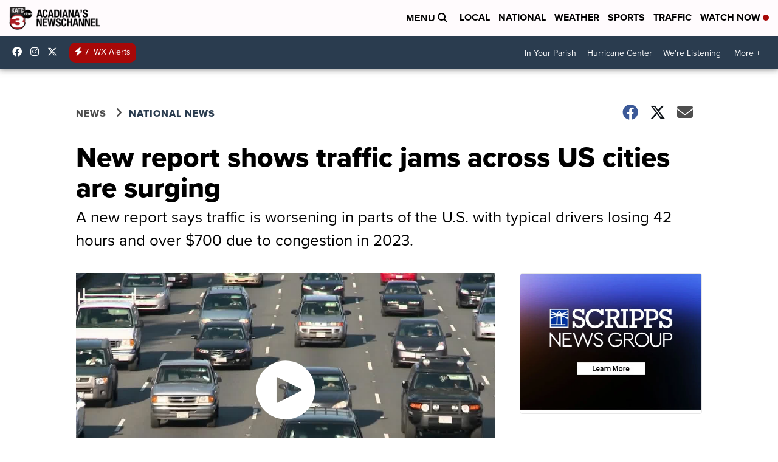

--- FILE ---
content_type: application/javascript; charset=utf-8
request_url: https://fundingchoicesmessages.google.com/f/AGSKWxWdASVuOz-FyJrTT-3hq4BREcbwUdlcb8HX_YLqYHqOObEwASq80xNL5ihYbVQUhdYbpRe0h3bcAwDjV6479X9GEsCnFjV4Uu8cqN_dh4ti4NByLSK_adnV4ylK2Zk_YGQVLeezKSDz11SYZVNAgouBNg-EKzFeukqvzX9AE8PIGufQ1ECDvkvnBaOi/_/ad_multi_/backgroundAdvertising./ad_function./oasisi--ad-rotator-
body_size: -1290
content:
window['af5703de-ff16-4373-9904-a0f16c56bf22'] = true;